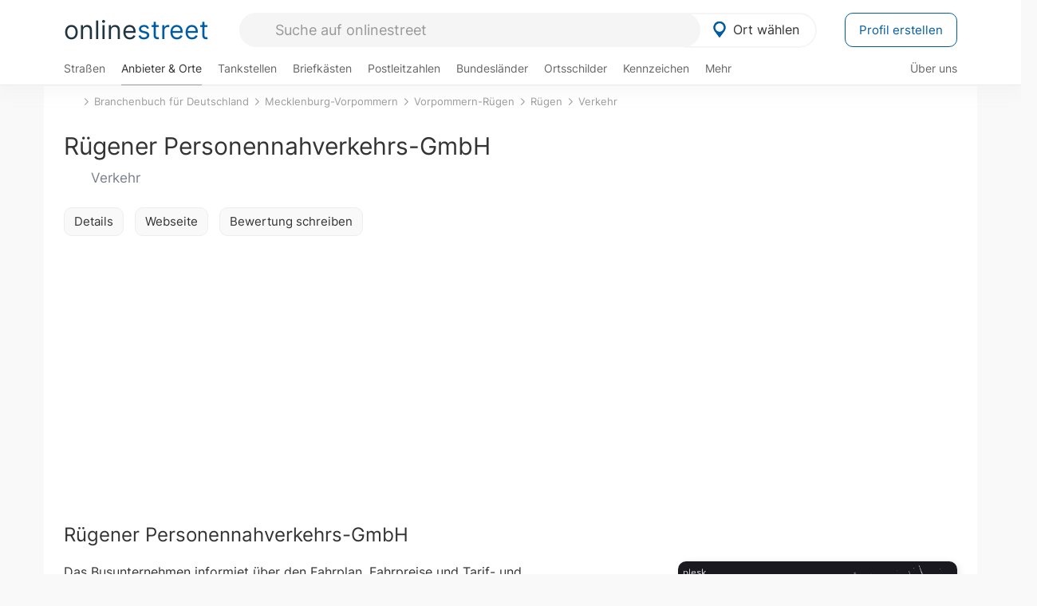

--- FILE ---
content_type: application/javascript; charset=utf-8
request_url: https://fundingchoicesmessages.google.com/f/AGSKWxVyZ1nnKem8gBUioEBmYuc8WLSqK6dSIua59jBOxPZc3qOxW2ma_H3-W4ZSQst6B9bS4KxAMFKR9rosTNwuz-qCmrTbT6XGl8J5iGRTwLmW3SdTp43_uwXHiCMPuGMQAjpJPL4Inw==?fccs=W251bGwsbnVsbCxudWxsLG51bGwsbnVsbCxudWxsLFsxNzY4NjQ3MTgzLDE4MDAwMDAwMF0sbnVsbCxudWxsLG51bGwsW251bGwsWzddXSwiaHR0cHM6Ly9vbmxpbmVzdHJlZXQuZGUvNjY4ODMyLXJ1ZWdlbmVyLXBlcnNvbmVubmFodmVya2VocnMtZ21iaCIsbnVsbCxbWzgsIk05bGt6VWFaRHNnIl0sWzksImVuLVVTIl0sWzE5LCIyIl0sWzE3LCJbMF0iXSxbMjQsIiJdLFsyOSwiZmFsc2UiXV1d
body_size: -209
content:
if (typeof __googlefc.fcKernelManager.run === 'function') {"use strict";this.default_ContributorServingResponseClientJs=this.default_ContributorServingResponseClientJs||{};(function(_){var window=this;
try{
var OH=function(a){this.A=_.t(a)};_.u(OH,_.J);var PH=_.Zc(OH);var QH=function(a,b,c){this.B=a;this.params=b;this.j=c;this.l=_.F(this.params,4);this.o=new _.bh(this.B.document,_.O(this.params,3),new _.Og(_.Ok(this.j)))};QH.prototype.run=function(){if(_.P(this.params,10)){var a=this.o;var b=_.ch(a);b=_.Jd(b,4);_.gh(a,b)}a=_.Pk(this.j)?_.Xd(_.Pk(this.j)):new _.Zd;_.$d(a,9);_.F(a,4)!==1&&_.H(a,4,this.l===2||this.l===3?1:2);_.Dg(this.params,5)&&(b=_.O(this.params,5),_.fg(a,6,b));return a};var RH=function(){};RH.prototype.run=function(a,b){var c,d;return _.v(function(e){c=PH(b);d=(new QH(a,c,_.A(c,_.Nk,2))).run();return e.return({ia:_.L(d)})})};_.Rk(8,new RH);
}catch(e){_._DumpException(e)}
}).call(this,this.default_ContributorServingResponseClientJs);
// Google Inc.

//# sourceURL=/_/mss/boq-content-ads-contributor/_/js/k=boq-content-ads-contributor.ContributorServingResponseClientJs.en_US.M9lkzUaZDsg.es5.O/d=1/exm=kernel_loader,loader_js_executable/ed=1/rs=AJlcJMzanTQvnnVdXXtZinnKRQ21NfsPog/m=web_iab_tcf_v2_signal_executable
__googlefc.fcKernelManager.run('\x5b\x5b\x5b8,\x22\x5bnull,\x5b\x5bnull,null,null,\\\x22https:\/\/fundingchoicesmessages.google.com\/f\/AGSKWxUAlwYZt01wu0iGqY6xz9c-jlSYgBO6a7fQn1sqt96Zth7SDDo0cKjTZ0MT6ylvMORVszElUhW7lAmSdq8TOOSgrHlBb0cvxz-SPsm3wSxhTf6XfOEd9REXkiAPKIansCarZ4iNyA\\\\u003d\\\\u003d\\\x22\x5d,null,null,\x5bnull,null,null,\\\x22https:\/\/fundingchoicesmessages.google.com\/el\/AGSKWxWE9u25-PwCi22P4wIXvWAcBKbOFIv1JRV9hEdGffdjtnJO_w2_rJvDSCCoxYchKF9h_hYO6UNbYt7hBzLE7MG5pftyQ8XkMXBBXN_Pf9zKYU3UJyghMlPaZhQrgVaZHqcuyI_Pvw\\\\u003d\\\\u003d\\\x22\x5d,null,\x5bnull,\x5b7\x5d\x5d\x5d,\\\x22onlinestreet.de\\\x22,1,\\\x22de\\\x22,null,null,null,null,1\x5d\x22\x5d\x5d,\x5bnull,null,null,\x22https:\/\/fundingchoicesmessages.google.com\/f\/AGSKWxXICHXHyYLZyGls6aEAbvD9uA3n4xkuhMPMv_Y9jxgN-QRJ9vE5G9rkD49IMpCUoP5GlAbOw7tzZ2RmDMoNwGlq4HdkwjQX7XD_5p4Q4e3EX1f74-WIW-6aWXv8OIvyyYdpCB2V2Q\\u003d\\u003d\x22\x5d\x5d');}

--- FILE ---
content_type: application/javascript; charset=utf-8
request_url: https://fundingchoicesmessages.google.com/f/AGSKWxVQroh0qqVaajqrmYBeduEzo3XgCM6its5IIvmonp9YeIjqT0KfKDLtfi5_BDIt-8CNshVOc6sK3sK1UGObJ3IyznVfKVjmxUFWBv2cUVjQYz8L2AmgHenjaHlgyXo1THXtOwRrFyOwBB6SB6LKs7ioxWhq9cM8aRVA2-yhqT1grF7JOO9ZmKcksqf-/_/dfp/dfp-/adsense__banner_ad./w_ad.aspx?_webad.
body_size: -1291
content:
window['dc90acef-5bb6-4710-bdd6-10e2cb3ba594'] = true;